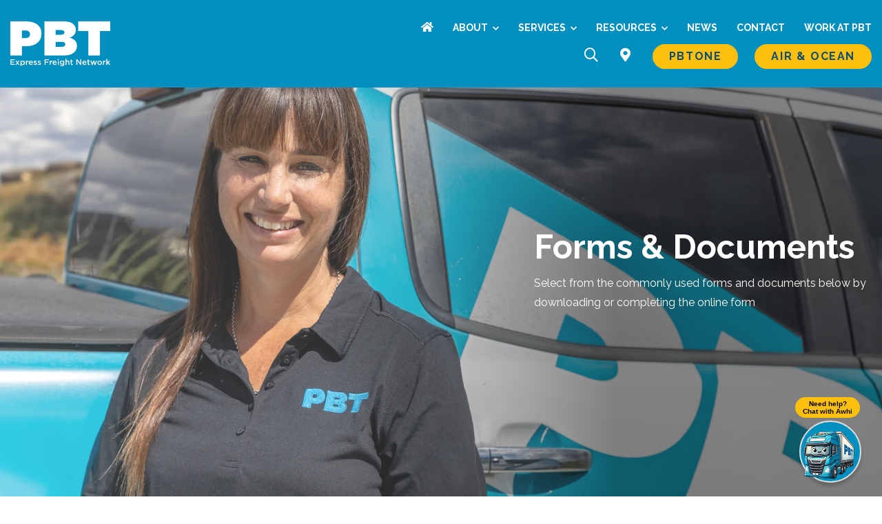

--- FILE ---
content_type: text/html; charset=utf-8
request_url: https://www.pbt.nz/forms-documents/
body_size: 7208
content:


<!doctype html>
<html lang="en-US">


<head>
    <meta charset="utf-8">
    <meta name="viewport" content="width=device-width, initial-scale=1">
    <title>Forms &amp; Documents</title>
    <meta property="og:title" content="Forms &amp; Documents" />
    <meta property="og:url" content="https://www.pbt.nz/forms-documents/">
    <meta property="og:type" content="website">
        <meta property="og:site_name" content="P B T Express Freight Network">
    <meta property="environment" content="Production">
    <link rel="shortcut icon" type="image/x-icon" href="/assets/images/favicon.ico">
    <link rel="canonical" href="https://www.pbt.nz/forms-documents/">
    <link rel="preconnect" href="https://fonts.googleapis.com">
    <link rel="preconnect" crossorigin href="https://fonts.gstatic.com">
    <link rel="stylesheet" href="https://fonts.googleapis.com/css2?family=Raleway:ital,wght@0,100..900;1,100..900&amp;display=swap">
    <link rel="stylesheet" href="https://kit-pro.fontawesome.com/releases/latest/css/pro.min.css">
        <link rel="stylesheet" href="https://cdnjs.cloudflare.com/ajax/libs/jqueryui/1.14.0/themes/base/jquery-ui.min.css">
        <link rel="stylesheet" href="https://cdnjs.cloudflare.com/ajax/libs/OwlCarousel2/2.3.4/assets/owl.carousel.min.css">
    <link rel="stylesheet" href="/assets/main.css?v=yYAgxE5gg655WjmPGovS07CQgIBN59Nye2b1_K7AHU0">
    
	    <script>
		    (function (w, d, s, l, i) {
			    w[l] = w[l] || []; w[l].push({
				    'gtm.start':
					    new Date().getTime(), event: 'gtm.js'
			    }); var f = d.getElementsByTagName(s)[0],
				    j = d.createElement(s), dl = l != 'dataLayer' ? '&l=' + l : ''; j.async = true; j.src =
					    'https://www.googletagmanager.com/gtm.js?id=' + i + dl; f.parentNode.insertBefore(j, f);
            })(window, document, 'script', 'dataLayer', 'GTM-NDNPSPV');
	    </script>
<script type="text/javascript">!function(T,l,y){var S=T.location,k="script",D="instrumentationKey",C="ingestionendpoint",I="disableExceptionTracking",E="ai.device.",b="toLowerCase",w="crossOrigin",N="POST",e="appInsightsSDK",t=y.name||"appInsights";(y.name||T[e])&&(T[e]=t);var n=T[t]||function(d){var g=!1,f=!1,m={initialize:!0,queue:[],sv:"5",version:2,config:d};function v(e,t){var n={},a="Browser";return n[E+"id"]=a[b](),n[E+"type"]=a,n["ai.operation.name"]=S&&S.pathname||"_unknown_",n["ai.internal.sdkVersion"]="javascript:snippet_"+(m.sv||m.version),{time:function(){var e=new Date;function t(e){var t=""+e;return 1===t.length&&(t="0"+t),t}return e.getUTCFullYear()+"-"+t(1+e.getUTCMonth())+"-"+t(e.getUTCDate())+"T"+t(e.getUTCHours())+":"+t(e.getUTCMinutes())+":"+t(e.getUTCSeconds())+"."+((e.getUTCMilliseconds()/1e3).toFixed(3)+"").slice(2,5)+"Z"}(),iKey:e,name:"Microsoft.ApplicationInsights."+e.replace(/-/g,"")+"."+t,sampleRate:100,tags:n,data:{baseData:{ver:2}}}}var h=d.url||y.src;if(h){function a(e){var t,n,a,i,r,o,s,c,u,p,l;g=!0,m.queue=[],f||(f=!0,t=h,s=function(){var e={},t=d.connectionString;if(t)for(var n=t.split(";"),a=0;a<n.length;a++){var i=n[a].split("=");2===i.length&&(e[i[0][b]()]=i[1])}if(!e[C]){var r=e.endpointsuffix,o=r?e.location:null;e[C]="https://"+(o?o+".":"")+"dc."+(r||"services.visualstudio.com")}return e}(),c=s[D]||d[D]||"",u=s[C],p=u?u+"/v2/track":d.endpointUrl,(l=[]).push((n="SDK LOAD Failure: Failed to load Application Insights SDK script (See stack for details)",a=t,i=p,(o=(r=v(c,"Exception")).data).baseType="ExceptionData",o.baseData.exceptions=[{typeName:"SDKLoadFailed",message:n.replace(/\./g,"-"),hasFullStack:!1,stack:n+"\nSnippet failed to load ["+a+"] -- Telemetry is disabled\nHelp Link: https://go.microsoft.com/fwlink/?linkid=2128109\nHost: "+(S&&S.pathname||"_unknown_")+"\nEndpoint: "+i,parsedStack:[]}],r)),l.push(function(e,t,n,a){var i=v(c,"Message"),r=i.data;r.baseType="MessageData";var o=r.baseData;return o.message='AI (Internal): 99 message:"'+("SDK LOAD Failure: Failed to load Application Insights SDK script (See stack for details) ("+n+")").replace(/\"/g,"")+'"',o.properties={endpoint:a},i}(0,0,t,p)),function(e,t){if(JSON){var n=T.fetch;if(n&&!y.useXhr)n(t,{method:N,body:JSON.stringify(e),mode:"cors"});else if(XMLHttpRequest){var a=new XMLHttpRequest;a.open(N,t),a.setRequestHeader("Content-type","application/json"),a.send(JSON.stringify(e))}}}(l,p))}function i(e,t){f||setTimeout(function(){!t&&m.core||a()},500)}var e=function(){var n=l.createElement(k);n.src=h;var e=y[w];return!e&&""!==e||"undefined"==n[w]||(n[w]=e),n.onload=i,n.onerror=a,n.onreadystatechange=function(e,t){"loaded"!==n.readyState&&"complete"!==n.readyState||i(0,t)},n}();y.ld<0?l.getElementsByTagName("head")[0].appendChild(e):setTimeout(function(){l.getElementsByTagName(k)[0].parentNode.appendChild(e)},y.ld||0)}try{m.cookie=l.cookie}catch(p){}function t(e){for(;e.length;)!function(t){m[t]=function(){var e=arguments;g||m.queue.push(function(){m[t].apply(m,e)})}}(e.pop())}var n="track",r="TrackPage",o="TrackEvent";t([n+"Event",n+"PageView",n+"Exception",n+"Trace",n+"DependencyData",n+"Metric",n+"PageViewPerformance","start"+r,"stop"+r,"start"+o,"stop"+o,"addTelemetryInitializer","setAuthenticatedUserContext","clearAuthenticatedUserContext","flush"]),m.SeverityLevel={Verbose:0,Information:1,Warning:2,Error:3,Critical:4};var s=(d.extensionConfig||{}).ApplicationInsightsAnalytics||{};if(!0!==d[I]&&!0!==s[I]){var c="onerror";t(["_"+c]);var u=T[c];T[c]=function(e,t,n,a,i){var r=u&&u(e,t,n,a,i);return!0!==r&&m["_"+c]({message:e,url:t,lineNumber:n,columnNumber:a,error:i}),r},d.autoExceptionInstrumented=!0}return m}(y.cfg);function a(){y.onInit&&y.onInit(n)}(T[t]=n).queue&&0===n.queue.length?(n.queue.push(a),n.trackPageView({})):a()}(window,document,{
src: "https://js.monitor.azure.com/scripts/b/ai.2.min.js", // The SDK URL Source
crossOrigin: "anonymous", 
cfg: { // Application Insights Configuration
    connectionString: 'InstrumentationKey=f0e00201-f5e2-481e-9a89-65272aeabd09;IngestionEndpoint=https://australiaeast-1.in.applicationinsights.azure.com/;LiveEndpoint=https://australiaeast.livediagnostics.monitor.azure.com/;ApplicationId=5007e634-972c-4255-9734-ded38802c31c'
}});</script></head>

<body>
    

    <noscript>
        <iframe src="https://www.googletagmanager.com/ns.html?id=GTM-NDNPSPV" height="0" width="0" style="display:none;visibility:hidden" title="Google Tag Manager (noscript)"></iframe>
    </noscript>

        <script src="https://cdnjs.cloudflare.com/ajax/libs/jquery/3.7.1/jquery.min.js"></script>
        <script src="https://cdnjs.cloudflare.com/ajax/libs/jquery-validate/1.21.0/jquery.validate.min.js"></script>
        <script src="https://cdnjs.cloudflare.com/ajax/libs/jquery-validation-unobtrusive/4.0.0/jquery.validate.unobtrusive.min.js"></script>
        <script src="https://cdnjs.cloudflare.com/ajax/libs/jqueryui/1.14.0/jquery-ui.min.js"></script>




    <div class="search-overlay"></div>
    <div class="inner-search-overlay">
        <div class="search-page-wrap">
            <div class="search-section-wrap text-center">
                <div class="form-wrap">
                    <form id="searchformOverlay" class="js-search-form" method="get" action="/search/" data-tracking-results="/tracking-result/">
                        <div class="row no-gutters justify-content-center">
                            <div class="col-8 col-md-4 col-lg-3">
                                <input name="s" class="js-search-form-input" type="text" id="searchOverlay" value="" placeholder="Enter Keyword" required>
                            </div>
                            <div class="col-4 col-md-1 col-lg-1">
                                <button value="Search" type="submit" class="">SEARCH</button>
                            </div>
                        </div>
                    </form>
                </div>
            </div>
        </div>
    </div>


<header>
    <section class="section-header-wrap d-none d-md-block">
        <div class="header-wrap">
            <div class="container-fluid text-right">
                <div class="logo-wrap-left">
                    <div class="header-logo">
                        <a href="/" title="P B T Express Freight Network">
                            <img src="/assets/images/pbt_logo.svg" alt="P B T Express Freight Network">
                        </a>
                    </div>
                </div>
                <div class="tt-main-menu">
                    <ul>
                        <li>
                            <a class="homelink" href="/" title="P B T Express Freight Network">
                                <i class="fas fa-home" aria-hidden="true"></i>
                                <span class="sr-only">Home</span>
                            </a>
                        </li>
                            <li>
                                <a id="tt-menu-id-About" class="main-item tt-menu-has-children drop-arrow" href="/about/">
                                    About
                                </a>
                            </li>
                            <li>
                                <a id="tt-menu-id-Services" class="main-item tt-menu-has-children drop-arrow" href="/services/">
                                    Services
                                </a>
                            </li>
                            <li>
                                <a id="tt-menu-id-Resources" class="main-item tt-menu-has-children drop-arrow" href="/resources/">
                                    Resources
                                </a>
                            </li>
                            <li>
                                <a id="tt-menu-id-News" class="main-item" href="/news/">
                                    News
                                </a>
                            </li>
                            <li>
                                <a id="tt-menu-id-Contact" class="main-item" href="/contact/">
                                    Contact
                                </a>
                            </li>
                            <li>
                                <a id="tt-menu-id-Careers" class="main-item" href="/careers/">
                                    Work at PBT
                                </a>
                            </li>
                    </ul>
                </div>
                <ul class="icons-buttons">
                    <li class="icon-item icon-item-search">
                        <a href="#" id="click-search-header">
                            <i class="far fa-search" aria-hidden="true"></i>
                            <span class="sr-only">Search</span>
                        </a>
                    </li>
                    <li class="icon-item icon-item-pin">
						<a href="/branch-locations">
							<i class="fas fa-map-marker-alt" aria-hidden="true"></i>
							<span class="sr-only">Branch locations</span>
						</a>
                    </li>
                    <li class="button-item">
                        <a href="https://my.pbtone.co.nz/" class="button button-yellow header-button-services" target="_blank">PBTOne</a>
                    </li>
                        <li class="button-item">
                            <a href="/services/air-ocean-freight/" class="button button-yellow header-button-services" target="_blank">Air &amp; Ocean</a>
                        </li>
                </ul>
            </div>
        </div>
        <div class="drop-back"></div>
                <div class="big-drop-down-wrap animated fadeInDown faster" id="tt-menu-id-About-drop">
                    <div class="container-fluid">
                        <div class="row d-flex">
                            <div class="col-md-5 py-5 sub-menu-bg-img">
                                <div class="sub-menu-info">
                                    <h2>About</h2>
                                    <p class="border-white pb-1"></p>
                                </div>
                            </div>
                            <div class="col-md-7 bg-gradient color-white py-5 align-items-center d-flex">
                                <div class="row" style="width: 100%">
                                    <div class="col">
                                        <div class="tt-submenu-list">
                                            <div class="menu-submenu-services-container">
                                                <ul id="menu-submenu-services" class="menu">
                                                            <li id="menu-item-1411" class="menu-item menu-item-type-post_type menu-item-object-services menu-item-1411">
                                                                <a href="/about/sustainability/">Sustainability</a>
                                                            </li>
                                                            <li id="menu-item" class="menu-item menu-item-type-post_type menu-item-object-services menu-item-object-services current-menu-item">
                                                                <a href="/about/#OurBusiness">Our Business</a>
                                                            </li>
                                                            <li id="menu-item" class="menu-item menu-item-type-post_type menu-item-object-services menu-item-object-services current-menu-item">
                                                                <a href="/about/#CultureofWorkingTogether">Culture of Working Together</a>
                                                            </li>
                                                            <li id="menu-item" class="menu-item menu-item-type-post_type menu-item-object-services menu-item-object-services current-menu-item">
                                                                <a href="/about/#PBTHistory">PBT&#x2019;s History</a>
                                                            </li>
                                                            <li id="menu-item" class="menu-item menu-item-type-post_type menu-item-object-services menu-item-object-services current-menu-item">
                                                                <a href="/about/#CoreValues">PBT&#x27;s Core Values</a>
                                                            </li>
                                                            <li id="menu-item" class="menu-item menu-item-type-post_type menu-item-object-services menu-item-object-services current-menu-item">
                                                                <a href="/privacy-policy/">Privacy Policy</a>
                                                            </li>
                                                </ul>
                                            </div>
                                        </div>
                                    </div>
                                </div>
                            </div>
                        </div>
                    </div>
                </div>
                <div class="big-drop-down-wrap animated fadeInDown faster" id="tt-menu-id-Services-drop">
                    <div class="container-fluid">
                        <div class="row d-flex">
                            <div class="col-md-5 py-5 sub-menu-bg-img">
                                <div class="sub-menu-info">
                                    <h2>Services</h2>
                                    <p class="border-white pb-1">We provide the most comprehensive range of express and general freight services in New Zealand, from general freight pallets and full truckloads to ocean and airfreight container movements.</p>
                                </div>
                            </div>
                            <div class="col-md-7 bg-gradient color-white py-5 align-items-center d-flex">
                                <div class="row" style="width: 100%">
                                    <div class="col">
                                        <div class="tt-submenu-list">
                                            <div class="menu-submenu-services-container">
                                                <ul id="menu-submenu-services" class="menu">
                                                            <li id="menu-item-1170" class="menu-item menu-item-type-post_type menu-item-object-services menu-item-1170">
                                                                <a href="/services/pbtone/">PBTOne</a>
                                                            </li>
                                                            <li id="menu-item-1169" class="menu-item menu-item-type-post_type menu-item-object-services menu-item-1169">
                                                                <a href="/services/freight/">Freight</a>
                                                            </li>
                                                            <li id="menu-item-1171" class="menu-item menu-item-type-post_type menu-item-object-services menu-item-1171">
                                                                <a href="/services/air-ocean-freight/">Air &amp; Ocean Freight</a>
                                                            </li>
                                                            <li id="menu-item-1172" class="menu-item menu-item-type-post_type menu-item-object-services menu-item-1172">
                                                                <a href="/services/containers/">Containers</a>
                                                            </li>
                                                            <li id="menu-item-1173" class="menu-item menu-item-type-post_type menu-item-object-services menu-item-1173">
                                                                <a href="/services/logistics/">Logistics</a>
                                                            </li>
                                                </ul>
                                            </div>
                                        </div>
                                    </div>
                                </div>
                            </div>
                        </div>
                    </div>
                </div>
                <div class="big-drop-down-wrap animated fadeInDown faster" id="tt-menu-id-Resources-drop">
                    <div class="container-fluid">
                        <div class="row d-flex">
                            <div class="col-md-5 py-5 sub-menu-bg-img">
                                <div class="sub-menu-info">
                                    <h2>Resources</h2>
                                    <p class="border-white pb-1"></p>
                                </div>
                            </div>
                            <div class="col-md-7 bg-gradient color-white py-5 align-items-center d-flex">
                                <div class="row" style="width: 100%">
                                    <div class="col">
                                        <div class="tt-submenu-list">
                                            <div class="menu-submenu-services-container">
                                                <ul id="menu-submenu-services" class="menu">
                                                            <li id="menu-item-1353" class="menu-item menu-item-type-post_type menu-item-object-services menu-item-1353">
                                                                <a href="/resources/faf-guide/">FAF Guide</a>
                                                            </li>
                                                            <li id="menu-item-1675" class="menu-item menu-item-type-post_type menu-item-object-services menu-item-1675">
                                                                <a href="/media/axlbikvq/pbtone-transport.pdf">PBTOne Transport Guide</a>
                                                            </li>
                                                            <li id="menu-item-1676" class="menu-item menu-item-type-post_type menu-item-object-services menu-item-1676">
                                                                <a href="/media/fcjbu0xa/pbtone-containers.pdf">PBTOne Containers Guide</a>
                                                            </li>
                                                            <li id="menu-item-1733" class="menu-item menu-item-type-post_type menu-item-object-services menu-item-1733">
                                                                <a href="/media/tikmeo3p/pbt-containers-vbs-rates-feb-3-2025.pdf">PBT Containers VBS Rates</a>
                                                            </li>
                                                            <li id="menu-item-1811" class="menu-item menu-item-type-post_type menu-item-object-services menu-item-1811">
                                                                <a href="/media/ygrpqtqp/pbt-containers-vbs-rates-september-2025.pdf">PBT Containers VBS Rates September 2025</a>
                                                            </li>
                                                            <li class="menu-item menu-item-type-post_type menu-item-object-services menu-item-object-services current-menu-item">
                                                                <a href="/forms-documents/">Forms &amp; Documents</a>
                                                            </li>
                                                </ul>
                                            </div>
                                        </div>
                                    </div>
                                </div>
                            </div>
                        </div>
                    </div>
                </div>
                <div class="big-drop-down-wrap animated fadeInDown faster" id="tt-menu-id-Contact-drop">
                    <div class="container-fluid">
                        <div class="row d-flex">
                            <div class="col-md-5 py-5 sub-menu-bg-img">
                                <div class="sub-menu-info">
                                    <h2>Contact</h2>
                                    <p class="border-white pb-1"></p>
                                </div>
                            </div>
                            <div class="col-md-7 bg-gradient color-white py-5 align-items-center d-flex">
                                <div class="row" style="width: 100%">
                                    <div class="col">
                                        <div class="tt-submenu-list">
                                            <div class="menu-submenu-services-container">
                                                <ul id="menu-submenu-services" class="menu">
                                                </ul>
                                            </div>
                                        </div>
                                    </div>
                                </div>
                            </div>
                        </div>
                    </div>
                </div>
    </section>
</header>


<section class="section-mobile-header-wrap d-md-none">
    <div class="header-mobile-wrap">
        <div class="container-fluid">
            <div class="row">
                <div class="col text-left">
                    <div class="mobile-logo-wrap">
                        <a href="/" title="P B T Express Freight Network">
                            <img src="/assets/images/pbt_logo.svg" width="100%" alt="P B T Express Freight Network">
                        </a>
                    </div>
                </div>
            </div>
        </div>
    </div>
    <div class="hamburger-wrap">
        <button class="hamburger hamburger--squeeze" type="button">
            <span class="hamburger-box">
                <span class="hamburger-inner"></span>
            </span>
        </button>
    </div>
    <div class="header-mobile-overlay color-white">
        <div class="header-mobile-overlay-container">
            <div class="mobile-logo-inner">
                <a href="/" title="P B T Express Freight Network">
                    <img src="/assets/images/pbt_logo.svg" width="100%" alt="P B T Express Freight Network">
                </a>
            </div>
            <div class="mobile-main-menu-wrap">
                <ul>
                        <li>
                            <a href="/about/" class="main-item drop-arrow-mobile">About</a>
                        </li>
                        <ul class="sub-menu-mobile-level-one" style="display: none;">
                                    <li class="menu-item">
                                        <a href="/about/sustainability/">Sustainability</a>
                                    </li>
                                    <li class="menu-item">
                                        <a href="/about/#OurBusiness">Our Business</a>
                                    </li>
                                    <li class="menu-item">
                                        <a href="/about/#CultureofWorkingTogether">Culture of Working Together</a>
                                    </li>
                                    <li class="menu-item">
                                        <a href="/about/#PBTHistory">PBT&#x2019;s History</a>
                                    </li>
                                    <li class="menu-item">
                                        <a href="/about/#CoreValues">PBT&#x27;s Core Values</a>
                                    </li>
                                    <li class="menu-item">
                                        <a href="/privacy-policy/">Privacy Policy</a>
                                    </li>
                        </ul>
                        <li>
                            <a href="/services/" class="main-item drop-arrow-mobile">Services</a>
                        </li>
                        <ul class="sub-menu-mobile-level-one" style="display: none;">
                                    <li class="menu-item">
                                        <a href="/services/pbtone/">PBTOne</a>
                                    </li>
                                    <li class="menu-item">
                                        <a href="/services/freight/">Freight</a>
                                    </li>
                                    <li class="menu-item">
                                        <a href="/services/air-ocean-freight/">Air &amp; Ocean Freight</a>
                                    </li>
                                    <li class="menu-item">
                                        <a href="/services/containers/">Containers</a>
                                    </li>
                                    <li class="menu-item">
                                        <a href="/services/logistics/">Logistics</a>
                                    </li>
                        </ul>
                        <li>
                            <a href="/resources/" class="main-item drop-arrow-mobile">Resources</a>
                        </li>
                        <ul class="sub-menu-mobile-level-one" style="display: none;">
                                    <li class="menu-item">
                                        <a href="/resources/faf-guide/">FAF Guide</a>
                                    </li>
                                    <li class="menu-item">
                                        <a href="/media/axlbikvq/pbtone-transport.pdf">PBTOne Transport Guide</a>
                                    </li>
                                    <li class="menu-item">
                                        <a href="/media/fcjbu0xa/pbtone-containers.pdf">PBTOne Containers Guide</a>
                                    </li>
                                    <li class="menu-item">
                                        <a href="/media/tikmeo3p/pbt-containers-vbs-rates-feb-3-2025.pdf">PBT Containers VBS Rates</a>
                                    </li>
                                    <li class="menu-item">
                                        <a href="/media/ygrpqtqp/pbt-containers-vbs-rates-september-2025.pdf">PBT Containers VBS Rates September 2025</a>
                                    </li>
                                    <li class="menu-item">
                                        <a href="/forms-documents/">Forms &amp; Documents</a>
                                    </li>
                        </ul>
                        <li>
                            <a href="/news/" class="main-item">News</a>
                        </li>
                        <ul class="sub-menu-mobile-level-one" style="display: none;">
                        </ul>
                        <li>
                            <a href="/contact/" class="main-item">Contact</a>
                        </li>
                        <ul class="sub-menu-mobile-level-one" style="display: none;">
                        </ul>
                        <li>
                            <a href="/careers/" class="main-item">Work at PBT</a>
                        </li>
                        <ul class="sub-menu-mobile-level-one" style="display: none;">
                        </ul>
                        <li>
                            <a href="https://my.pbtone.co.nz/" class="main-item">PBTOne</a>
                        </li>
                        <li>
                            <a href="/services/air-ocean-freight/" class="main-item">Air &amp; Ocean</a>
                        </li>
                </ul>
            </div>
            <div class="mob-menu-item-list">
                <span class="mmi-icon"><i class="fas fa-mobile-alt" aria-hidden="true"></i></span>
                <a href="tel: 09 250 0800" class="text-small">
                    09 250 0800
                </a>
            </div>
            <div class="mob-menu-item-list">
                <span class="mmi-icon"><i class="far fa-envelope" aria-hidden="true"></i></span>
                <a href="/cdn-cgi/l/email-protection#fb988e888f94969e89889e898d92989ebb8b998fd59894d59581" class="text-small">
                    <span class="__cf_email__" data-cfemail="c8abbdbbbca7a5adbabbadbabea1abad88b8aabce6aba7e6a6b2">[email&#160;protected]</span>
                </a>
            </div>
            <div class="mob-menu-item-list">
                <span class="mmi-icon"><i class="far fa-search" aria-hidden="true"></i></span>
                <div class="mob-search-form">
                    <form id="searchformMobile" class="js-search-form" method="get" action="/search/" data-tracking-results="/tracking-result/">
                        <input name="s" class="js-search-form-input" type="text" value="" placeholder="Enter keyword">
                    </form>
                </div>
            </div>
        </div>
    </div>
</section>


        <main class="c-main">
            


<section class="section-page-banner">
    <div class="page-banner-wrap" style="background-image: url('/media/zpdfilkp/pbt_feature_image_1200x900_121.png?width=1920&amp;format=webp&amp;quality=85&amp;v=1db940d777e8e70')">
        <div class="page-banner-overlay overlay-dark filter-to-right ">
            <div class="container">
                <div class="row">
                    <div class="col-12">
                        <div class="load-hidden s-reveal-first page-header-info text-to-right">
                            <h1 class="color-white">Forms &amp; Documents</h1>
                            <p class="color-white">Select from the commonly used forms and documents below by downloading or completing the online form</p>
                        </div>
                    </div>
                </div>
            </div>
        </div>
    </div>
</section>

<section>
    <div class="container">
        <div class="forms_list">
            <div class="row justify-content-center">
                <div class="col-11 col-md-8 col-lg-6 text-center">
                    <div class="text_wrap">
                        <h2>Forms &amp; Documents</h2>
                        
                    </div>
                </div>
            </div>
            <div class="forms_repeater">
                    <div class="forms_item">
                        <div class="row">
                            <div class="col-lg-6">
                                <h3 class="forms_name">Authority to Leave Freight (Receiver)</h3>
                            </div>
                            <div class="col-lg-3">
                            </div>
                            <div class="col-lg-3">
                                        <a class="forms_link" href="/media/zs3l43l3/pbtwf_authoritytoleavefreight.pdf" target="_blank" title="Pbtwf Authoritytoleavefreight">
                                            <i class="far fa-file-download" aria-hidden="true"></i>
                                            <span>Download (PDF, 112Kb)</span>
                                        </a>
                            </div>
                        </div>
                    </div>
                    <div class="forms_item">
                        <div class="row">
                            <div class="col-lg-6">
                                <h3 class="forms_name">Credit Application Form June 2023</h3>
                            </div>
                            <div class="col-lg-3">
                            </div>
                            <div class="col-lg-3">
                                        <a class="forms_link" href="/media/xi0f1amj/credit-application-form-june-2023.pdf" target="_blank" title="Credit Application Form June 2023">
                                            <i class="far fa-file-download" aria-hidden="true"></i>
                                            <span>Download (PDF, 1,023Kb)</span>
                                        </a>
                            </div>
                        </div>
                    </div>
                    <div class="forms_item">
                        <div class="row">
                            <div class="col-lg-6">
                                <h3 class="forms_name">Freight Guide </h3>
                            </div>
                            <div class="col-lg-3">
                            </div>
                            <div class="col-lg-3">
                                        <a class="forms_link" href="/media/pddnogan/pbt-freight-guide.pdf" target="_blank" title="PBT Freight Guide">
                                            <i class="far fa-file-download" aria-hidden="true"></i>
                                            <span>Download (PDF, 646Kb)</span>
                                        </a>
                            </div>
                        </div>
                    </div>
            </div>
        </div>
    </div>
</section>

        </main>


<footer class="section-footer">
    <div class="footer-wrap color-white">
        <div class="container text-center text-md-left">
            <div class="row ft-row-padding">
                <div class="col-12 col-md-4 col-lg-3">
                    <a href="/" title="P B T Express Freight Network">
                        <img src="/assets/images/pbt_logo.svg" width="221" alt="P B T Express Freight Network" class="logo-footer">
                    </a>
                    <p class="text-small pt-4">PBT is NZ&#x2019;s leading Express Freight Network. We provide a comprehensive range of freight services across New Zealand.</p>
                </div>
                <div class="col-12 col-md-2 col-lg-2 offset-lg-1">
                    <ul class="footer-menu-list">
                        <div class="ft-menu-title with-arrow">
                            <a href="" title="PBT" style="cursor: default;">PBT</a>
                        </div>
                        <div class="footer-sub-m">
                                <li>
                                    <a href="/branch-locations/" title="Branch Locations">Locations</a>
                                </li>
                                <li>
                                    <a href="/news/" title="News">News</a>
                                </li>
                                <li>
                                    <a href="/careers/" title="Careers">Careers</a>
                                </li>
                        </div>
                    </ul>
                </div>
                    <div class="col-12 col-md-2 col-lg-2">
						<ul class="footer-menu-list">
							<div class="ft-menu-title with-arrow">
								<a href="" title="About" style="cursor: default;">About</a>
							</div>
							<div class="footer-sub-m">
                                        <li>
                                            <a href="/about/sustainability/">Sustainability</a>
                                        </li>
									    <li>
										    <a href="/about/#OurBusiness">Our Business</a>
									    </li>
									    <li>
										    <a href="/about/#CultureofWorkingTogether">Culture of Working Together</a>
									    </li>
									    <li>
										    <a href="/about/#PBTHistory">PBT&#x2019;s History</a>
									    </li>
									    <li>
										    <a href="/about/#CoreValues">PBT&#x27;s Core Values</a>
									    </li>
									    <li>
										    <a href="/privacy-policy/">Privacy Policy</a>
									    </li>
                            </div>
                        </ul>
                    </div>
                    <div class="col-12 col-md-2 col-lg-2">
						<ul class="footer-menu-list">
							<div class="ft-menu-title with-arrow">
								<a href="" title="Services" style="cursor: default;">Services</a>
							</div>
							<div class="footer-sub-m">
                                        <li>
                                            <a href="/services/pbtone/">PBTOne</a>
                                        </li>
                                        <li>
                                            <a href="/services/freight/">Freight</a>
                                        </li>
                                        <li>
                                            <a href="/services/air-ocean-freight/">Air &amp; Ocean Freight</a>
                                        </li>
                                        <li>
                                            <a href="/services/containers/">Containers</a>
                                        </li>
                                        <li>
                                            <a href="/services/logistics/">Logistics</a>
                                        </li>
                                            <li>
                                                <a href="/media/4z5dwhkg/pbt-freight-guide.pdf" target="_blank">PBT Freight Guide</a>
                                            </li>  
                                            <li>
                                                <a href="/media/sbvjg5mv/pbt-terms-of-trade-_-may-2023.pdf" target="_blank">Terms Of Trade</a>
                                            </li>  
                            </div>
                        </ul>
                    </div>
                    <div class="col-12 col-md-2 col-lg-2">
						<ul class="footer-menu-list">
							<div class="ft-menu-title with-arrow">
								<a href="" title="Resources" style="cursor: default;">Resources</a>
							</div>
							<div class="footer-sub-m">
                                        <li>
                                            <a href="/resources/faf-guide/">FAF Guide</a>
                                        </li>
                                        <li>
                                            <a href="/media/axlbikvq/pbtone-transport.pdf">PBTOne Transport Guide</a>
                                        </li>
                                        <li>
                                            <a href="/media/fcjbu0xa/pbtone-containers.pdf">PBTOne Containers Guide</a>
                                        </li>
                                        <li>
                                            <a href="/media/tikmeo3p/pbt-containers-vbs-rates-feb-3-2025.pdf">PBT Containers VBS Rates</a>
                                        </li>
                                        <li>
                                            <a href="/media/ygrpqtqp/pbt-containers-vbs-rates-september-2025.pdf">PBT Containers VBS Rates September 2025</a>
                                        </li>
                                        <li>
                                            <a href="/forms-documents/">Forms &amp; Documents</a>
                                        </li> 
                            </div>
                        </ul>
                    </div>
            </div>
        </div>
        <div class="footer-copyright-wrap">
            <div class="col text-center copyright">
                Copyright © 2020 PBT. Website design by <a href="https://www.zyber.co.nz/" title="Website design by Zyber" target="_black">Zyber</a>
            </div>
        </div>
    </div>
</footer>
        <script data-cfasync="false" src="/cdn-cgi/scripts/5c5dd728/cloudflare-static/email-decode.min.js"></script><script src="https://cdnjs.cloudflare.com/ajax/libs/bootstrap/4.6.2/js/bootstrap.bundle.min.js"></script>
        <script src="https://cdnjs.cloudflare.com/ajax/libs/scrollReveal.js/4.0.9/scrollreveal.min.js"></script>
        <script src="https://cdnjs.cloudflare.com/ajax/libs/OwlCarousel2/2.3.4/owl.carousel.min.js"></script>
        <script src="/assets/main.js?v=YDGRl1Qo640ikZ3fWcx37663lkGNgtgJi6HWP72sOVw"></script>
        <div id="chatfrontend" data-organisation-id="651336502" data-module="2" data-environment="Production">
            <script src="https://concierge.cornerstonecx.co.nz/chatbot/index.js"></script>
        </div>
</body>
</html>


--- FILE ---
content_type: text/json
request_url: https://concierge.cornerstonecx.co.nz/content/651336502/2/Production/chatbot-settings.json
body_size: 25371
content:
{"useAgentSessionCookie":false,"image":"https://concierge.cornerstonecx.co.nz/content/651336502/2/57a56c4f-387c-472c-9df4-7c9ab3e57e4f","css":":root {\n    --chatbot-agent-bubble-color: #e3f3fd;\n    --chatbot-agent-text-color: #333333;\n    --chatbot-border-color: #fbfcfc;\n    --chatbot-footer-button-border-color: Silver;\n    --chatbot-footer-button-color: White;\n    --chatbot-footer-button-text-color: Black;\n    --chatbot-footer-color: #fbfcfc;\n    --chatbot-header-color: #008fbe;\n    --chatbot-header-text-color: WhiteSmoke;\n    --chatbot-trigger-border-color: gainsboro;\n    --chatbot-trigger-color: #008fbe;\n    --chatbot-trigger-text-color: WhiteSmoke;\n    --chatbot-triggered-border-color: Gainsboro;\n    --chatbot-triggered-color: #008fbe;\n    --chatbot-triggered-text-color: WhiteSmoke;\n    --chatbot-user-bubble-color: #e0e0e0;\n    --chatbot-user-text-color: #505050;\n    --chatbot-window-color: #F8F8F8;\n}\n\n/* TODO */\n/* @import url(var(--chatbot-custom-font-url)); */\n\n/* ----------------------------------------------------------------------------------------------\n/* The iframe that contains the chatbot\n/* ---------------------------------------------------------------------------------------------- */\n.chatbot-html.chatbot-iframe {\n    height: 100%;\n    margin: 0;\n}\n\n.chatbot-body.chatbot-iframe {\n    height: 100%;\n    margin: 0;\n}\n\n.chatbot-root.chatbot-iframe {\n    height: 100%;\n    width: 100%;\n    background-color: white;\n}\n\n/* ----------------------------------------------------------------------------------------------\n/* The main div \n/* ---------------------------------------------------------------------------------------------- */\n.chatbot-main {\n    height: 100%;\n    width: 100%;\n    font-family: var(--chatbot-custom-font-name, var(--chatbot-font, Lato)), 'Helvetica Neue', Arial, Helvetica, sans-serif;\n    font-size: 16px;\n    display: flex;\n    flex-direction: column;\n    line-height: 1.5em;\n}\n\n.chatbot-main.chatbot-large-font {\n    font-size: 20px;\n}\n\n/* ----------------------------------------------------------------------------------------------\n/* The header at the top with the title and buttons\n/* ---------------------------------------------------------------------------------------------- */\n.chatbot-header {\n    background-color: var(--chatbot-header-color, black);\n    color: var(--chatbot-header-text-color, white);\n    display: flex;\n    align-items: center;\n    background-position: center;\n    background-size: cover;\n    padding: 0em 0.2em 0em 1.2em;\n}\n\n.chatbot-icon {\n    flex: 0;\n    max-height: 4.5em;\n    margin-right: 2.6em;\n}\n\n.chatbot-logo-background {\n    border-radius: 9999px;\n}\n\n.chatbot-title {\n    flex: 1;\n    font-size: 24px;\n    font-weight: bold;\n    padding: 0.3em 0 0.3em 0;\n}\n\n/* ----------------------------------------------------------------------------------------------\n/* The buttons / dropdowns in the header\n/* ---------------------------------------------------------------------------------------------- */\n.chatbot-header-button.chatbot-open {\n    border-color: lightgray;\n}\n\n.chatbot-header-button-text {\n    flex: 1;\n}\n\n.chatbot-header-button {\n    background: none;\n    color: inherit;\n    border: none;\n    font: inherit;\n    cursor: pointer;\n    white-space: nowrap;\n    line-height: 0;\n    margin-left: 0.2em;\n    display: flex;\n    align-items: center;\n}\n\n.chatbot-header-button-image {\n    flex: 0;\n    width: 1.5em;\n    height: 1.5em;\n}\n\n.chatbot-dropdown-menu {\n    position: absolute;\n    right: 0.3em;\n    margin: 5px 0;\n    padding: 0;\n    border: 1px solid grey;\n    border-radius: 4px;\n    background-color: white;\n    z-index: 201;\n    top: 3em;\n}\n\n.chatbot-dropdown-button-text {\n    flex: 1;\n    padding-left: 0.2em;\n    padding-right: 0.2em;\n    text-align: left;\n}\n\n.chatbot-dropdown-button-image {\n    height: 1.5em;\n    width: 1.5em;\n}\n\n.chatbot-dropdown-button-check {\n    transform: rotate(45deg);\n    width: 6px;\n    height: 12px;\n    margin-right: 8px;\n    margin-left: 2px;\n    border-bottom: 2px solid black;\n    border-right: 2px solid black;\n}\n\n.chatbot-dropdown-button-uncheck {\n    width: 17px;\n}\n\n.chatbot-dropdown-button {\n    width: 100%;\n    display: flex;\n    align-items: center;\n    background: none;\n    color: black;\n    border: none;\n    padding: 5px;\n    margin: 0;\n    font: inherit;\n    cursor: pointer;\n    white-space: nowrap;\n    font-size: smaller;\n\n}\n\n.chatbot-dropdown-button:hover {\n    background: gainsboro;\n}\n\n/* ----------------------------------------------------------------------------------------------\n/* The window that contains the chat bubbles\n/* ---------------------------------------------------------------------------------------------- */\n.chatbot-window {\n    background-color: var(--chatbot-window-color, white);\n    overflow: auto;\n    flex: 1;\n    border-left: 4px solid var(--chatbot-border-color, gainsboro);\n    border-right: 4px solid var(--chatbot-border-color, gainsboro);\n    padding-bottom: 1em;\n}\n\n.chatbot-accessible-colors .chatbot-window {\n    background-color: white !important;\n}\n\n.chatbot-window.chatbot-large-font {\n    font-size: 20px;\n}\n\n.chatbot-startagain {\n    cursor: pointer;\n    text-decoration: underline;\n    padding-left: 2px;\n    padding-right: 2px;\n    font-weight: bold;\n    padding-left: 0.8em;\n    padding-top: 1em;\n}\n\n.chatbot-hints {\n    position: absolute;\n    width: 80%;\n    overflow-y: auto;\n    list-style-type: none;\n    bottom: 3.2em;\n    background-color: white;\n    border: 1px solid #ddd;\n    padding-inline-start: 0px;\n}\n\n.chatbot-hint {\n    border: 1px solid #ddd;\n    cursor: pointer;\n}\n\n.chatbot-timestamp-span {\n    white-space: nowrap;\n    font-size: 10px;\n    color: gray;\n    padding-left: 0.5em;\n    padding-right: 0.5em;\n}\n\n/* ----------------------------------------------------------------------------------------------\n/* The agent bubbles\n/* ---------------------------------------------------------------------------------------------- */\n.chatbot-agent-bubble {\n    display: flex;\n    justify-content: flex-start;\n    margin-right: 4em;\n    margin-top: 1em;\n    margin-left: 1em;\n}\n\n.chatbot-agent-content {\n    border-radius: 10px 10px 10px 0px;\n    background-color: var(--chatbot-agent-bubble-color, gainsboro);\n    color: var(--chatbot-agent-text-color, black);\n    padding: 0.6em 0.8em 0.6em 0.8em;\n    max-width: 100%;\n    box-shadow: 0.5px 0.5px 4px 0.5px #d9d9d9;\n    word-break: break-word;\n}\n\n.chatbot-agent-content-inner {\n    border-radius: 10px 10px 10px 0px;\n    background-color: var(--chatbot-agent-bubble-color, gainsboro);\n    color: var(--chatbot-agent-text-color, black);\n    max-width: 100%;\n    margin: auto;\n}\n\n.chatbot-accessible-colors .chatbot-agent-content,\n.chatbot-accessible-colors .chatbot-agent-content-inner {\n    background-color: black !important;\n    color: white !important;\n}\n\n.chatbot-agent-loader {\n    border: 0.2em solid #f3f3f3;\n    border-top: 0.2em solid #3498db;\n    border-radius: 50%;\n    width: 1em;\n    height: 1em;\n    animation: chatbot-spin-annimation 0.5s linear infinite;\n}\n\n.chatbot-agent-logo {\n    width: 2.7em;\n    height: 3.7em;\n    padding: 0.1em;\n    margin: 0em 0.4em 0em 0em;\n}\n\n.chatbot-agent-bubble~.chatbot-timestamp-span {\n    display: block;\n    margin-left: 1em;\n}\n\n/* ----------------------------------------------------------------------------------------------\n/* The user bubbles\n/* ---------------------------------------------------------------------------------------------- */\n.chatbot-user-bubble {\n    display: flex;\n    justify-content: flex-end;\n    margin-top: 1em;\n    margin-left: 3em;\n    margin-right: 1em;\n}\n\n.chatbot-user-content {\n    border-radius: 10px 10px 0px 10px;\n    background-color: var(--chatbot-user-bubble-color, black);\n    color: var(--chatbot-user-text-color, white);\n    padding: 0.6em 0.8em 0.6em 0.8em;\n    max-width: 100%;\n    box-shadow: 0.5px 0.5px 4px 0.5px #d9d9d9;\n    word-break: break-word;\n}\n\n.chatbot-accessible-colors .chatbot-user-content,\n.chatbot-accessible-colors .chatbot-user-content-inner {\n    background-color: black !important;\n    color: white !important;\n}\n\n.chatbot-user-content-inner {\n    border-radius: 10px 10px 0px 10px;\n    background-color: var(--chatbot-user-bubble-color, black);\n    color: var(--chatbot-user-text-color, white);\n}\n\n.chatbot-user-logo {\n    width: 1.7em;\n    height: 1.7em;\n    padding: 0.1em;\n    margin: 0em 0em 0em 0.4em;\n}\n\n.chatbot-user-bubble~.chatbot-timestamp-span {\n    display: block;\n    text-align: right;\n    margin-right: 1em;\n}\n\n/* ----------------------------------------------------------------------------------------------\n/* The footer at the bottom containing the input text field and send button\n/* ---------------------------------------------------------------------------------------------- */\n.chatbot-inputs {\n    display: flex;\n    padding: 1em;\n    background-color: var(--chatbot-footer-color, black);\n    font-size: 16px;\n}\n\n.chatbot-input {\n    flex: 1;\n    height: 1em;\n    border: 2px solid rgb(from var(--chatbot-footer-button-border-color, black) r g b / 50%);\n    border-radius: 0.28571429rem;\n    outline: none;\n    padding-top: 0.7em;\n    padding-bottom: 0.7em;\n    padding-left: 0.5em;\n    background-color: var(--chatbot-footer-button-color, white);\n    color: var(--chatbot-footer-button-text-color, black);\n    animation: chatbot-fade-in-annimation 2s;\n    font-size: 16px;\n}\n\n.chatbot-input:focus {\n    border: 2px solid var(--chatbot-footer-button-border-color, black);\n}\n\n.chatbot-input::placeholder {\n    color: inherit;\n    opacity: 0.5;\n}\n\n.chatbot-sendbutton,\n.chatbot-attachbutton,\n.chatbot-reloadbutton {\n    flex: 0;\n    outline: none;\n    background-color: var(--chatbot-footer-button-color, white);\n    border: 2px solid rgb(from var(--chatbot-footer-button-border-color, black) r g b / 50%);\n    border-radius: 0.28571429rem;\n    color: rgb(from var(--chatbot-footer-button-text-color, black) r g b / 50%);\n    cursor: pointer;\n    display: flex;\n    justify-content: center;\n    align-items: center;\n    margin-left: 0.3em;\n}\n\n.chatbot-sendbutton:hover:enabled,\n.chatbot-attachbutton:hover:enabled,\n.chatbot-reloadbutton:hover:enabled {\n    color: var(--chatbot-footer-button-text-color, black);\n    border: 2px solid var(--chatbot-footer-button-border-color, black);\n}\n\n.chatbot-sendbutton-text,\n.chatbot-attachbutton-text,\n.chatbot-reloadbutton-text {\n    padding-left: 0.2em;\n    padding-right: 0.2em;\n    font-size: 16px;\n    flex: 1;\n    white-space: nowrap;\n}\n\n.chatbot-sendbutton-image,\n.chatbot-attachbutton-image,\n.chatbot-reloadbutton-image {\n    height: 1.5em;\n    width: 1.5em;\n    flex: 0;\n}\n\n/* ----------------------------------------------------------------------------------------------\n/* The content of the agent chat bubbles\n/* ---------------------------------------------------------------------------------------------- */\n.chatbot-content-img {\n    max-width: 100%\n}\n\n.chatbot-content-chatbuttons-vert {\n    display: inline-flex;\n    flex-direction: column;\n    justify-content: space-between;\n    width: 100%;\n    margin-top: 6px;\n}\n\n.chatbot-content-chatbuttons-horl {\n    display: inline-flex;\n    flex-direction: row;\n    justify-content: space-between;\n    width: 100%;\n    margin-top: 6px;\n}\n\n.chatbot-content-chatbutton-vert,\n.chatbot-content-chatbutton-horl {\n    padding: 0.5em;\n    background-color: #008fbe;\n    border: 0.5px solid lightgray;\n    border-radius: 2em;\n    cursor: pointer;\n    width: 100%;\n    font-size: 14px;\n    color: white;\n \n  /* custom */\n    box-shadow: 0px 2px 4px rgba(0, 0, 0, 0.1);\n    border: 1px solid #B0C4DE;\n    border-radius: 5px;\n    padding: 10px 15px; /* Adjust padding as needed */\n    transition: all 0.2s ease-in-out; /* Smooth effect on hover */\n   \n}\n\n.chatbot-content-chatbutton-vert:not(:last-child) {\n    margin: 0px 0px 6px 0px;\n   \n\n}\n\n.chatbot-content-chatbutton-horl:not(:last-child) {\n    margin: 0px 6px 0px 0px;\n}\n\n.chatbot-content-chatbutton-horl:hover,\n.chatbot-content-chatbutton-vert:hover {\n    background-color: black;\n    box-shadow: 0px 4px 8px rgba(0, 0, 0, 0.2); /* Slightly deeper shadow on hover */\n    transform: translateY(-1px); /* Subtle lift effect on hover */\n}\n\n.chatbot-content-link-vert,\n.chatbot-content-link-horl {\n    display: inline-block;\n    width: 100%;\n}\n\n.chatbot-content-paragraph {\n    margin-top: 0.2em;\n    margin-bottom: 0.2em;\n}\n\n.chatbot-carousel-scroll {\n    display: flex;\n    overflow-x: scroll;\n}\n\n.chatbot-carousel-scroll::-webkit-scrollbar {\n    height: 10px;\n}\n\n.chatbot-carousel-scroll::-webkit-scrollbar-track {\n    background: #f1f1f1;\n    border-radius: 5px;\n}\n\n.chatbot-carousel-scroll::-webkit-scrollbar-thumb {\n    border-radius: 5px;\n    background: #888;\n}\n\n.chatbot-carousel-scroll::-webkit-scrollbar-thumb:hover {\n    background: #555;\n}\n\n.chatbot-carousel-frame {\n    overflow: hidden;\n    position: relative;\n    width: 100%;\n}\n\n.chatbot-carousel-frame-inner {\n    display: flex;\n    transition-property: transform;\n    transition-timing-function: cubic-bezier(0.4, 0, 0.2, 1);\n    transition-duration: 500ms;\n    width: 100%;\n}\n\n.chatbot-carousel-button-left {\n    padding: 2px;\n    border-radius: 9999px;\n    color: rgb(31 41 55);\n    outline: 1px solid transparent;\n    outline-offset: 1px;\n    position: absolute;\n    left: 2px;\n    top: calc(50% - 9px);\n}\n\n.chatbot-carousel-button-right {\n    padding: 2px;\n    border-radius: 9999px;\n    color: rgb(31 41 55);\n    outline: 1px solid transparent;\n    outline-offset: 1px;\n    position: absolute;\n    right: 2px;\n    top: calc(50% - 9px);\n}\n\n.chatbot-carousel-button-left:hover {\n    color: rgb(200 22 30);\n    cursor: pointer;\n}\n\n.chatbot-carousel-button-right:hover {\n    color: rgb(200 22 30);\n    cursor: pointer;\n}\n\n.chatbot-carousel-slider-frame {\n    position: absolute;\n    bottom: 6px;\n    right: 0px;\n    left: 0px;\n}\n\n.chatbot-carousel-slider-inner {\n    display: flex;\n    align-items: center;\n    justify-content: center;\n    gap: 4px;\n}\n\n.chatbot-carousel-slider {\n    transition-property: all;\n    transition-timing-function: cubic-bezier(0.4, 0, 0.2, 1);\n    transition-duration: 150ms;\n    width: 12px;\n    height: 12px;\n    background-color: rgb(75 85 99);\n    border-radius: 9999px;\n}\n\n.chatbot-carousel-prompt-box {\n    width: 100%;\n    min-width: 100%;\n    padding: 0px 28px 0px 28px;\n    margin: 6px 0px 6px 0px;\n    box-sizing: border-box;\n}\n\n.chatbot-content-link-frame button {\n    display: block;\n}\n\n.chatbot-table {\n    border: 1px solid;\n    border-spacing: 0;\n    border-radius: 4px;\n}\n\n.chatbot-table td,\n.chatbot-table th {\n    border: 1px solid;\n    padding: 2px;\n    border-spacing: 0;\n}\n\n.chatbot-feedback-reason-header {\n    margin-block-start: 0.3em;\n    margin-block-end: 0.2em;\n}\n\n.chatbot-feedback-options button {\n    margin-top: 6px;\n    padding: 0.4em;\n    background-color: white;\n    border: 0.5px solid lightgray;\n    border-radius: 2em;\n    cursor: pointer;\n    width: 100%;\n    font-size: 14px;\n}\n\n.chatbot-prompt-iframe {\n    width: 100%;\n    border: none;\n}\n\n.chatbot-webform {\n    width: 100%;\n    border: none;\n}\n\n/* ----------------------------------------------------------------------------------------------\n/* Tooltips\n/* ---------------------------------------------------------------------------------------------- */\n.chatbot-tooltip {\n    position: relative;\n    height: 100%;\n}\n\n.chatbot-tooltip-text {\n    visibility: hidden;\n    background-color: white;\n    color: grey;\n    font-size: 12px;\n    text-align: center;\n    border: 1px solid grey;\n    border-radius: 4px;\n    padding: 1em 0.3em 1em 0.3em;\n    position: absolute;\n    z-index: 301;\n    font-weight: normal;\n    opacity: 0;\n    right: 0;\n    white-space: nowrap;\n    transition: opacity 0.3s;\n}\n\n.chatbot-tooltip-text.chatbot-bottom {\n    top: 2em;\n}\n\n.chatbot-tooltip-text.chatbot-top {\n    bottom: calc(100% + 0.2em);\n}\n\n.chatbot-tooltip-owner:hover .chatbot-tooltip-text {\n    visibility: visible;\n    opacity: 1;\n}\n\n/* ----------------------------------------------------------------------------------------------\n/* General\n/* ---------------------------------------------------------------------------------------------- */\n.chatbot-hide {\n    flex: 1;\n    text-align: right;\n    cursor: pointer;\n}\n\n.chatbot-fade {\n    animation: chatbot-fade-in-annimation 1s;\n}\n\n.chatbot-slide-right {\n    animation: chatbot-slide-right-annimation 1s;\n}\n\n.chatbot-slide-left {\n    animation: chatbot-slide-left-annimation 1s;\n}\n\n.chatbot-slide-up {\n    animation: chatbot-slide-up-annimation 1s;\n}\n\n.chatbot-slide-down {\n    animation: chatbot-slide-down-annimation 1s;\n}\n\n/* ----------------------------------------------------------------------------------------------\n/* Annimations\n/* ---------------------------------------------------------------------------------------------- */\n@keyframes chatbot-spin-annimation {\n    0% {\n        transform: rotate(0deg);\n    }\n\n    100% {\n        transform: rotate(360deg);\n    }\n}\n\n@keyframes chatbot-fade-in-annimation {\n    0% {\n        opacity: 0;\n    }\n\n    100% {\n        opacity: 1;\n    }\n}\n\n@keyframes chatbot-slide-left-annimation {\n    0% {\n        opacity: 0;\n        transform: translateX(-100%);\n    }\n\n    100% {\n        opacity: 1;\n        transform: translateX(0%);\n    }\n}\n\n@keyframes chatbot-slide-right-annimation {\n    0% {\n        opacity: 0;\n        transform: translateX(-100%);\n    }\n\n    100% {\n        opacity: 1;\n        transform: translateX(0%);\n    }\n}\n\n@keyframes chatbot-slide-up-annimation {\n    0% {\n        opacity: 0;\n        transform: translateY(100%);\n    }\n\n    100% {\n        opacity: 1;\n        transform: translateY(0%);\n    }\n}\n\n@keyframes chatbot-slide-down-annimation {\n    0% {\n        opacity: 0;\n        transform: translateY(-100%);\n    }\n\n    100% {\n        opacity: 1;\n        transform: translateY(0%);\n    }\n}\n\n/* ----------------------------------------------------------------------------------------------\n/* Printing the chatbot \n/* ---------------------------------------------------------------------------------------------- */\n@media print {\n    .chatbot-main {\n        margin: 30px !important;\n        print-color-adjust: exact !important;\n        -webkit-print-color-adjust: exact !important;\n    }\n\n    .chatbot-window {\n        overflow: visible !important;\n    }\n\n    .chatbot-header {\n        display: none !important;\n    }\n\n    .chatbot-inputs {\n        display: none !important;\n    }\n}","apiKey":"chatbot-concierge-651336502-b95cc9bc-93bd-4b51-a7d3-2703b565bb66","agentSessionExpiryDays":1,"deviceIdExpiryDays":365,"chatbotHintsOn":false,"agentLogo":"https://concierge.cornerstonecx.co.nz/content/651336502/2/57a56c4f-387c-472c-9df4-7c9ab3e57e4f","useDeviceIdCookie":false,"footerButtons":[{"type":"send","className":"chatbot-sendbutton","text":"Send"},{"imagePos":"left","className":"chatbot-attachbutton","text":"Attach","type":"attachment"},{"imagePos":"left","tip":"Restart your conversation","className":"chatbot-reloadbutton","text":"Restart","type":"reload","displayWhen":"always"}],"title":"Need help? Ask Awhi!","triggerText":"Need help?  Chat with Awhi","triggerCss":":root {\n    --chatbot-agent-bubble-color: #e3f3fd;\n    --chatbot-agent-text-color: #333333;\n    --chatbot-border-color: #fbfcfc;\n    --chatbot-footer-button-border-color: Silver;\n    --chatbot-footer-button-color: White;\n    --chatbot-footer-button-text-color: Black;\n    --chatbot-footer-color: #fbfcfc;\n    --chatbot-header-color: #008fbe;\n    --chatbot-header-text-color: WhiteSmoke;\n    --chatbot-trigger-border-color: gainsboro;\n    --chatbot-trigger-color: #008fbe;\n    --chatbot-trigger-text-color: WhiteSmoke;\n    --chatbot-triggered-border-color: Gainsboro;\n    --chatbot-triggered-color: #008fbe;\n    --chatbot-triggered-text-color: WhiteSmoke;\n    --chatbot-user-bubble-color: #e0e0e0;\n    --chatbot-user-text-color: #505050;\n    --chatbot-window-color: #F8F8F8;\n}\n\n/* TODO */\n/* @import url(var(--chatbot-custom-font-url)); */\n\n/* ----------------------------------------------------------------------------------------------\n/* The root of everything (chatbot and trigger button)\n/* ---------------------------------------------------------------------------------------------- */\n.chatbot-frontend {\n    /*height: 100%;*/\n    height: auto;\n    font-family: var(--chatbot-custom-font-name, var(--chatbot-font, Lato)), 'Helvetica Neue', Arial, Helvetica, sans-serif;\n    font-size: 16px;\n    z-index: 99999;\n}\n\n/* ----------------------------------------------------------------------------------------------\n/* The trigger button\n/* ---------------------------------------------------------------------------------------------- */\n.chatbot-trigger {\n    position: fixed;\n    bottom: 20px;\n    right: 30px;\n    border: 2px solid var(--chatbot-trigger-border-color, gainsboro);\n    border-radius: 100px;\n    width: 90px;\n    height: 90px;\n    color: var(--chatbot-trigger-text-color, white);\n    background-color: var(--chatbot-trigger-color, black);\n    cursor: pointer;\n    z-index: 900;\n    font-size: 18px;\n    /*overflow: hidden;*/\n    padding: 0px;\n    box-shadow: 0px 5px 5px 0px rgba(0, 0, 0, 0.2);\n}\n\n.chatbot-trigger.chatbot-triggered {\n    color: var(--chatbot-triggered-text-color, white);\n    background-color: var(--chatbot-triggered-color, gainsboro);\n    border: 2px solid var(--chatbot-triggered-border-color, gainsboro);\n}\n\n.chatbot-trigger-image,\n.chatbot-triggered-image {\n   /* max-width: 100%; \n    max-height: 100%;\n    vertical-align: middle;\n    overflow: hidden;*/\n    \n    /*custom*/\n    max-width: 100%;\n    margin-top: -16px;\n    margin-bottom: 0px\n}\n\n\n/* ----------------------------------------------------------------------------------------------\n/* The div that contains the chatbot iframe\n/* This is where the overall size is set\n/* ---------------------------------------------------------------------------------------------- */\n.chatbot-root {\n    position: fixed;\n    bottom: 20px;\n    right: 30px;\n    height: min(calc(100vh - 150px), 670px);\n    width: 440px;\n    z-index: 99999;\n    border: 0;\n}\n\n.chatbot-root.chatbot-triggered {\n    bottom: 110px;\n}\n\n.chatbot-hidden {\n    display: none !important;\n}\n\n/*custom*/\n.chatbot-trigger-text {\nposition:absolute;\nborder-radius:16px;\nbackground:#ffc00d;\ncolor:black;\nfont-size:10px;\nfont-weight:bold;\nz-index:300;\ntop:-36px;\nleft:-8px;\npadding: 4px 8px;\nline-height: normal;\n}\n\n/* ----------------------------------------------------------------------------------------------\n/* The div that contains the chatbot iframe on mobile devices\n/* This is where the overall size is set\n/* ---------------------------------------------------------------------------------------------- */\n@media only screen and (max-width: 770px) {\n    .chatbot-root {\n        height: 80vh !important;\n        right: 90vw !important;\n        top: 2vh !important;\n        left: 5vw !important;\n        z-index :99999;\n    }\n\n    .chatbot-root.chatbot-triggered {\n        height: calc(97vh - 110px) !important;\n        bottom: 110px !important;\n        width: 91%;\n        z-index :99999;\n    }\n}\n\n/* ----------------------------------------------------------------------------------------------\n/* The iframe that contains the chatbot\n/* ---------------------------------------------------------------------------------------------- */\n.chatbot-iframe {\n    height: 100%;\n    width: 100%;\n    display: block;\n    border: 0;\n    /*box-shadow: 1px 1px 20px 1px #BDC3C7;*/\n    box-shadow: 1px 1px 20px 1px rgba(0, 0, 0 , .2);\n    border-radius: 8px\n}","feedbackOptions":["The content is wrong","The answer does not relate to the question I asked","Links in the content did not work","The answer is correct but not what I wanted to know","Other"],"triggerImage":"https://concierge.cornerstonecx.co.nz/content/651336502/2/57a56c4f-387c-472c-9df4-7c9ab3e57e4f","transition":"Off","sendButton":{"type":"send","text":"Send"},"triggeredText":"CLOSE","idleSessionExpiryHours":1,"headerButtons":[{"image":"https://concierge.cornerstonecx.co.nz/content/651336502/2/6d7b566c-bfa4-4449-8ec4-597a7bfd0a73","imagePos":"left","tip":"","text":"","dropdownButtons":[{"imagePos":"left","tip":"","text":"Print / save conversation","type":"print"},{"imagePos":"left","tip":"","text":"Hide","type":"hide"}],"type":"dropdown"}],"logoLocation":"within","useSessionCookie":true,"attachButton":{"type":"attach","text":"Attach"}}

--- FILE ---
content_type: image/svg+xml
request_url: https://www.pbt.nz/assets/images/pbt_logo.svg
body_size: 2506
content:
<svg width="145" height="65" viewBox="0 0 145 65" fill="none" xmlns="http://www.w3.org/2000/svg">
<path d="M139.225 63.0793H140.63V61.3122L141.488 60.3902L143.361 63.0025H145L142.425 59.3914L144.922 56.9327H143.205L140.63 59.6219V54.551H139.225V63.0793ZM134.386 63.0793H135.791V60.7744C135.791 59.1609 136.65 58.3926 137.898 58.3926H137.976V56.8559C136.884 56.7791 136.181 57.4706 135.791 58.3157V56.9327H134.386V63.0793ZM129.626 62.0037C128.533 62.0037 127.753 61.0817 127.753 60.006C127.753 58.9304 128.455 58.0852 129.626 58.0852C130.718 58.0852 131.499 59.0072 131.499 60.0829C131.499 61.1585 130.796 62.0037 129.626 62.0037ZM129.626 63.233C131.577 63.233 132.982 61.7732 132.982 60.0829C132.982 58.3157 131.577 56.9327 129.704 56.9327C127.831 56.9327 126.426 58.3926 126.426 60.1597C126.348 61.85 127.753 63.233 129.626 63.233ZM118.31 63.1561H119.559L120.963 59.0072L122.368 63.1561H123.617L125.646 57.0096H124.241L122.992 61.1585L121.588 56.9327H120.417L119.012 61.1585L117.764 57.0096H116.281L118.31 63.1561ZM114.096 63.233C114.642 63.233 115.032 63.1561 115.344 62.9257V61.7732C115.032 61.9268 114.798 62.0037 114.486 62.0037C114.018 62.0037 113.706 61.7732 113.706 61.2353V58.2389H115.344V57.0096H113.706V55.3193H112.301V57.0096H111.52V58.2389H112.301V61.4658C112.301 62.772 113.081 63.233 114.096 63.233ZM105.979 59.6219C106.136 58.6999 106.682 58.0084 107.618 58.0084C108.555 58.0084 109.101 58.6999 109.179 59.6219H105.979ZM107.774 63.233C108.945 63.233 109.725 62.772 110.272 62.0805L109.413 61.389C108.945 61.85 108.399 62.0805 107.696 62.0805C106.76 62.0805 106.057 61.5427 105.901 60.5439H110.428C110.428 60.3902 110.428 60.3134 110.428 60.1597C110.428 58.3926 109.413 56.8559 107.462 56.8559C105.667 56.8559 104.419 58.3157 104.419 60.006C104.575 61.9268 105.979 63.233 107.774 63.233ZM95.8341 63.0793H97.2389V57.3169L101.765 63.0793H102.936V55.0119H101.531V60.6207L97.1608 55.0119H95.8341V63.0793ZM89.4348 63.233C89.9811 63.233 90.3713 63.1561 90.6834 62.9257V61.7732C90.3713 61.9268 90.1372 62.0037 89.825 62.0037C89.3567 62.0037 89.0446 61.7732 89.0446 61.2353V58.2389H90.6834V57.0096H89.0446V55.3193H87.6398V57.0096H86.8594V58.2389H87.6398V61.4658C87.6398 62.772 88.3422 63.233 89.4348 63.233ZM80.0699 63.0793H81.4746V59.6219C81.4746 58.6999 82.0209 58.0852 82.8793 58.0852C83.7378 58.0852 84.206 58.6231 84.206 59.545V63.0025H85.6108V59.084C85.6108 57.6242 84.8304 56.7023 83.4256 56.7023C82.4892 56.7023 81.8648 57.1632 81.4746 57.7779V54.4741H80.0699V63.0793ZM75.0753 61.4658C74.1388 61.4658 73.2803 60.7744 73.2803 59.7755C73.2803 58.7767 74.0607 58.0852 75.0753 58.0852C76.0898 58.0852 76.8702 58.7767 76.8702 59.7755C76.8702 60.7744 76.0898 61.4658 75.0753 61.4658ZM74.9192 65.0001C76.0118 65.0001 76.8702 64.7696 77.4945 64.155C78.0408 63.6171 78.2749 62.8488 78.2749 61.85V57.0096H76.8702V57.9316C76.402 57.3169 75.6996 56.8559 74.6851 56.8559C73.2023 56.8559 71.8756 57.9316 71.8756 59.6987C71.8756 61.4658 73.2023 62.5415 74.6851 62.5415C75.6996 62.5415 76.3239 62.0805 76.8702 61.389V61.85C76.8702 63.0793 76.1678 63.694 74.9192 63.694C74.0607 63.694 73.3584 63.4635 72.734 63.0793L72.1878 64.155C72.9682 64.6928 73.9046 65.0001 74.9192 65.0001ZM68.91 63.0793H70.3148V57.0096H68.91V63.0793ZM68.832 56.0876H70.3928V54.7815H68.832V56.0876ZM62.8228 59.6219C62.9789 58.6999 63.5252 58.0084 64.4617 58.0084C65.3982 58.0084 65.9445 58.6999 66.0225 59.6219H62.8228ZM64.6178 63.233C65.7884 63.233 66.5688 62.772 67.1151 62.0805L66.2566 61.389C65.7884 61.85 65.2421 62.0805 64.5397 62.0805C63.6033 62.0805 62.9009 61.5427 62.7448 60.5439H67.2712C67.2712 60.3902 67.2712 60.3134 67.2712 60.1597C67.2712 58.3926 66.2566 56.8559 64.3056 56.8559C62.5107 56.8559 61.262 58.3157 61.262 60.006C61.4181 61.9268 62.8228 63.233 64.6178 63.233ZM57.1259 63.0793H58.5306V60.7744C58.5306 59.1609 59.389 58.3926 60.6377 58.3926H60.7157V56.8559C59.6232 56.8559 58.9208 57.4706 58.5306 58.3926V57.0096H57.1259V63.0793ZM49.5559 63.0793H51.0387V59.7755H55.1748V58.4694H51.0387V56.2413H55.7211V54.9351H49.6339V63.0793H49.5559ZM42.142 63.233C43.4687 63.233 44.4052 62.6183 44.4052 61.3122C44.4052 60.2365 43.3907 59.7755 42.4542 59.545C41.7518 59.3145 41.0494 59.1609 41.0494 58.6999C41.0494 58.3157 41.3616 58.0852 41.9079 58.0852C42.4542 58.0852 43.0785 58.3157 43.6248 58.6999L44.1711 57.7011C43.5467 57.2401 42.6883 57.0096 41.9079 57.0096C40.8153 56.8559 39.8008 57.6242 39.8008 58.7767C39.8008 59.9292 40.8153 60.3134 41.7518 60.5439C42.4542 60.7744 43.1565 60.928 43.1565 61.389C43.1565 61.7732 42.7663 62.0805 42.22 62.0805C41.5957 62.0805 40.8934 61.85 40.191 61.3122L39.5667 62.2342C40.269 62.9257 41.2836 63.233 42.142 63.233ZM36.367 63.233C37.6937 63.233 38.6302 62.6183 38.6302 61.3122C38.6302 60.2365 37.6156 59.7755 36.6791 59.545C35.9768 59.3145 35.2744 59.1609 35.2744 58.6999C35.2744 58.3157 35.5866 58.0852 36.1329 58.0852C36.6791 58.0852 37.3035 58.3157 37.8498 58.6999L38.396 57.7011C37.7717 57.2401 36.9133 57.0096 36.1329 57.0096C34.8842 57.0096 33.9477 57.7011 33.9477 58.8535C33.9477 60.006 34.9622 60.3902 35.8987 60.6207C36.6011 60.8512 37.3035 61.0048 37.3035 61.4658C37.3035 61.85 36.9133 62.1573 36.367 62.1573C35.7426 62.1573 35.0403 61.9268 34.3379 61.389L33.7136 62.311C34.494 62.9257 35.5085 63.233 36.367 63.233ZM28.2507 59.6219C28.4068 58.6999 28.9531 58.0084 29.8896 58.0084C30.8261 58.0084 31.3724 58.6999 31.4504 59.6219H28.2507ZM29.9676 63.233C31.1382 63.233 31.9186 62.772 32.4649 62.0805L31.6065 61.389C31.1382 61.85 30.592 62.0805 29.8896 62.0805C28.9531 62.0805 28.2507 61.5427 28.0946 60.5439H32.7771C32.7771 60.3902 32.7771 60.3134 32.7771 60.1597C32.7771 58.3926 31.7626 56.8559 29.8115 56.8559C28.0166 56.8559 26.7679 58.3157 26.7679 60.006C26.846 61.9268 28.1727 63.233 29.9676 63.233ZM22.5537 63.0793H23.9585V60.7744C23.9585 59.1609 24.8169 58.3926 26.0656 58.3926H26.1436V56.8559C25.0511 56.7791 24.3487 57.4706 23.9585 58.3157V56.9327H22.5537V63.0793ZM17.8713 62.0037C16.9348 62.0037 16.0763 61.2353 16.0763 60.0829C16.0763 58.9304 16.9348 58.1621 17.8713 58.1621C18.8078 58.1621 19.6662 58.9304 19.6662 60.0829C19.5882 61.2353 18.8078 62.0037 17.8713 62.0037ZM14.6716 64.9233H16.0763V62.1573C16.5446 62.6952 17.1689 63.233 18.1835 63.233C19.6662 63.233 21.071 62.0805 21.071 60.0829C21.071 58.0852 19.6662 56.9327 18.1835 56.9327C17.1689 56.9327 16.5446 57.4706 16.0763 58.0852V57.0864H14.6716V64.9233ZM7.33577 63.0793H8.81855L10.3013 60.928L11.8621 63.0793H13.423L11.1598 59.9292L13.3449 56.9327H11.8621L10.4574 58.9304L9.05267 56.9327H7.49185L9.67699 59.9292L7.33577 63.0793ZM0.156006 63.0793H6.32124V61.7732H1.56074V59.6219H5.69691V58.3926H1.56074V56.3181H6.2432V55.0119H0.156006V63.0793Z" fill="white"/>
<path d="M113.237 49.5567H130.094V13.9835H144.922V0H98.4876V13.9835H113.315V49.5567H113.237ZM65.8665 37.0331V29.6572H74.373C78.0409 29.6572 79.8359 31.117 79.8359 33.2683V33.422C79.8359 35.5733 77.9629 37.0331 74.2949 37.0331H65.8665ZM65.8665 19.4385V12.5236H73.1243C76.7142 12.5236 78.5092 13.753 78.5092 15.9043V16.0579C78.5092 18.2861 76.7923 19.4385 73.2024 19.4385H65.8665ZM49.4779 49.5567H77.3385C90.0592 49.5567 96.6927 43.7175 96.6927 35.8038V35.6501C96.6927 28.8889 92.5565 25.4314 86.0791 23.5875C91.464 21.7435 95.0538 18.1324 95.0538 12.2931V12.1395C95.0538 8.75887 93.7271 6.2234 91.9322 4.45627C88.9666 1.53664 84.5963 0 77.6507 0H49.4779V49.5567ZM16.8568 24.279V13.2151H21.4613C25.9096 13.2151 28.563 15.0591 28.563 18.6702V18.8239C28.563 22.3582 25.6755 24.279 21.3832 24.279H16.8568ZM0 49.5567H16.8568V36.1111H22.3197C35.8988 36.1111 45.1857 29.734 45.1857 17.7482V17.5946C45.1857 5.83924 36.0549 0 22.6319 0H0V49.5567Z" fill="white"/>
</svg>


--- FILE ---
content_type: text/javascript
request_url: https://www.pbt.nz/assets/main.js?v=YDGRl1Qo640ikZ3fWcx37663lkGNgtgJi6HWP72sOVw
body_size: 2936
content:
(()=>{var e={138:()=>{var e=$("#count-numbers-ul");if(e.length){var t=$(window),o=$(".count");t.on("scroll",(function(){var n=e.offset(),a=t.height();t.scrollTop()>n.top-a&&(e.hasClass("counted")||(e.addClass("counted"),o.each((function(){var e=$(this);e.prop("Counter",0).animate({Counter:e.text()},{duration:1400,easing:"swing",step:function(t){e.text(Math.ceil(t))}})}))))}))}},689:()=>{var e,t;window.branchLocatorInit=function(o,n,a,r,i,s){var l;defaultCenter=new google.maps.LatLng(o,n),t=new google.maps.InfoWindow({maxWidth:280,disableAutoPan:!0}),e=new google.maps.Map(document.getElementById("branchLocatorMap"),{center:defaultCenter,zoom:a,disableDefaultUI:!0}),function(o){for(var n=0;n<o.length;n++){var a=o[n],r=a.Latitude,i=a.Longitude,s=a.Name,l=n,c='<div class="info-window">'+a.Details+"</div>";t.close();var d=new google.maps.Marker({map:e,content:c,id:l,draggable:!1,title:s,position:new google.maps.LatLng(r,i)});google.maps.event.addListener(d,"click",(function(){var e=document.getElementById("branch-locator-popup"),t=document.getElementById("branch-locator-popup-content"),o=(t=document.getElementById("branch-locator-popup-content"),document.getElementById("branch-locator-popup-directions"));e.style.display="block",t.innerHTML=this.content,o.href="http://www.google.com/maps/?saddr=&daddr="+this.position.lat()+","+this.position.lng()}))}}(s),l=document.getElementById("branch-locator-popup"),document.getElementsByClassName("branch-locator-popup-close")[0].onclick=function(){l.style.display="none"},window.onclick=function(e){e.target==l&&(l.style.display="none")},google.maps.event.addListenerOnce(e,"projection_changed",(function(){var t,o,n,a,s,l,c,d;defaultCenter=(t=defaultCenter,o=r,n=i,a=Math.pow(2,e.getZoom()),s=e.getProjection().fromLatLngToPoint(t),l=new google.maps.Point(o/a||0,n/a||0),c=new google.maps.Point(s.x-l.x,s.y+l.y),d=e.getProjection().fromPointToLatLng(c),e.setCenter(d),d)}))}},586:()=>{$(document).ready((function(){var e=$(".js-carousel .js-carousel-item"),t=$(".js-carousel .js-track-error"),o=$(".js-track-form"),n=$(".js-track-error"),a=$("input[name='consignmentNumber']"),r=$(".js-track-button");function i(){var o=t.innerHeight();$(window).width()>=992&&t.is(":visible")?e.height(890+o):e.css("height","")}i(),o.on("submit",(async function(e){e.preventDefault();var t="/Umbraco/Api/ConsignmentTracking/CheckConsignment?"+$(this).serialize();r.text("Checking..."),$.ajax(t).done((function(t){t?e.currentTarget.submit():(r.text("Track"),o.addClass("has-error"),n.addClass("has-error"),i())})).fail((function(){r.text("Track"),alert("An error has occurred. Please try again later.")}))})),a.on("input",(function(){o.removeClass("has-error")})),$(window).on("resize",(function(){i()}))}))},70:()=>{$((function(){$(".tt-menu-has-children").click((function(e){e.preventDefault();let t=e.target.id.substring(11);$(this).hasClass("showing")?($(".main-item").removeClass("showing"),$(".big-drop-down-wrap").removeClass("show-bigdrop"),$(".drop-back").removeClass("show-drop-back")):($(".main-item").removeClass("showing"),$(".big-drop-down-wrap").removeClass("show-bigdrop"),$("#tt-menu-id-"+t+"-drop").addClass("show-bigdrop"),$(".drop-back").addClass("show-drop-back"),$(this).addClass("showing"))}))}))},780:()=>{$(document).ready((function(){$(".js-redirect-notification-button").on("click",(function(){var e=new Date;e.setTime(e.getTime()+2592e6);var t="expires="+e.toUTCString();document.cookie="autoRedirect=1;"+t+";path="+window.location.pathname}))}))},889:()=>{$(document).ready((function(){$(".drop-toggle").hover((function(){$(this).find("ul").stop(!0,!1).slideToggle("fast",(function(){}))})),$(".drop-back").click((function(e){e.preventDefault(),$(".main-item").removeClass("showing"),$(".big-drop-down-wrap").removeClass("show-bigdrop"),$(".drop-back").removeClass("show-drop-back"),$(".tt-main-menu").addClass("links-white"),$(".header-wrap").removeClass("white-bg-header")})),$(window).scroll((function(){$(window).scrollTop()>160&&$(".main-item").hasClass("showing")&&($(".main-item").removeClass("showing"),$(".big-drop-down-wrap").removeClass("show-bigdrop"),$(".drop-back").removeClass("show-drop-back"),$(".tt-main-menu").addClass("links-white"),$(".header-wrap").removeClass("white-bg-header"))})),$(".tt-submenu-list li").hover((function(){$(this).find("ul").addClass("showSub")}),(function(){$(this).find("ul").removeClass("showSub")}));var e=$(".hamburger");e.on("click",(function(t){e.toggleClass("is-active"),$(".header-mobile-overlay").toggleClass("show-mobile-menu"),$("html").toggleClass("hidden-html")})),$(".mobile-main-menu-wrap > ul > li > a.drop-arrow-mobile").click((function(e){e.preventDefault(),$(this).parent().next("ul.sub-menu-mobile-level-one").slideToggle(200),$(this).toggleClass("menu-displayed")})),$(".sub-menu-mobile-level-one > li.menu-item-has-children > a").click((function(e){e.preventDefault(),$(this).next("ul.sub-menu").slideToggle(200),$(this).toggleClass("menu-displayed")})),$(".footer-sub-m").each((function(){""!=$(this).text()&&$(this).prev().addClass("with-arrow")})),$(".ft-menu-title").click((function(e){var t=window.innerWidth;""==$(this).find("a").attr("href")&&e.preventDefault(),t<768&&(""!=$(this).next(".footer-sub-m").text()&&(e.preventDefault(),$(this).toggleClass("ft-showing")),$(this).next(".footer-sub-m").slideToggle("fast",(function(){})))})),$(".ft-menu-title").each((function(){var e=$(this).find("a").attr("href");""!=e&&"#"!=e||$(this).find("a").css("cursor","default")})),$("#single-question-faq").click((function(){window.innerWidth<768&&($(this).next(".single-answer").slideToggle("fast",(function(){})),$(this).toggleClass("showing"))})),$("#carousel-blogs-home").owlCarousel({loop:!1,margin:20,nav:!0,dots:!1,navText:["Prev","Next"],responsive:{0:{items:1},768:{items:2},1024:{items:3},1200:{items:2},1440:{items:3}}});var t=$("#carousel-cases-home, #carousel-blogs-home, #carousel-logos-footer, .testimonials-carousel, .cases-list-sp-carousel");t.on("drag.owl.carousel",(function(e){document.ontouchmove=function(e){e.preventDefault()}})),t.on("dragged.owl.carousel",(function(e){document.ontouchmove=function(e){return!0}})),$("#click-search-header").click((function(e){e.preventDefault(),$(".search-overlay").show(),$(".inner-search-overlay").show(),$("#searchOverlay").focus()})),$(".search-overlay").click((function(e){e.preventDefault(),$(this).not(".inner-search-overlay").hide(),$(".inner-search-overlay").hide()}))})),$(window).on("load",(function(){}))},253:()=>{$(document).ready((function(){ScrollReveal().reveal(".s-reveal-first",{delay:200,distance:"50px",duration:1200}),ScrollReveal().reveal(".s-reveal-second",{delay:800,distance:"50px",duration:1200}),ScrollReveal().reveal(".s-reveal-from-left",{delay:200,distance:"50px",duration:1200,origin:"left"}),ScrollReveal().reveal(".s-reveal-from-right",{delay:800,distance:"50px",duration:1200,origin:"right"}),ScrollReveal().reveal(".s-reveal-1",{delay:100,distance:"50px",duration:1200}),ScrollReveal().reveal(".s-reveal-2",{delay:200,distance:"50px",duration:1200}),ScrollReveal().reveal(".s-reveal-3",{delay:300,distance:"50px",duration:1200}),ScrollReveal().reveal(".s-reveal-4",{delay:400,distance:"50px",duration:1200}),ScrollReveal().reveal(".s-reveal-5",{delay:500,distance:"50px",duration:1200}),ScrollReveal().reveal(".s-reveal-6",{delay:600,distance:"50px",duration:1200})}))},847:()=>{$('a[href*="#"]').not('[href="#"]').not('[href="#0"]').click((function(e){if(location.pathname.replace(/^\//,"")==this.pathname.replace(/^\//,"")&&location.hostname==this.hostname){var t=$(this.hash);if((t=t.length?t:$("[name="+this.hash.slice(1)+"]")).length){e.preventDefault();var o=0;window.innerWidth<768&&(o=59),$("html, body").animate({scrollTop:t.offset().top-o},1e3,(function(){var e=$(t);if(e.focus(),e.is(":focus"))return!1;e.attr("tabindex","-1"),e.focus()}))}}}))},814:()=>{var e=/^[a-zA-Z]{2,}[0-9]{2,}$/;$((function(){$(".js-search-form").on("submit",(function(t){var o=$(this),n=o.find(".js-search-form-input").val();if(e.test(n)){t.preventDefault();var a=o.data("trackingResults")+"?consignmentNumber="+n;window.location.href=a}}))}))},220:()=>{$(document).ready((function(){var e=$(".js-tracking-result-subscription-form"),t=$(".js-tracking-result-subscription"),o=$(".js-tracking-result-subscription-error"),n=$(".js-tracking-result-item-heading-link a"),a=/^((?:[\w-.!#$%&'*/=?^`{|}~]|(?:[\w-.!#$%&'*/=?^`{|}~]+\++[\w-.!#$%&'*/=?^`{|}~]))+@(?:[\w-]+\.)+[\w-]+)(.*)$/;function r(e){var t=a.exec(e);if(null===t)return"Invalid email address: "+e;var o=t[2];return void 0===o&&(o=""),0==(o=o.trim()).length?"":";"!==o.charAt(0)?"Please enter a list of emails separated by semicolons.":0==(o=o.substring(1).trim()).length?"":r(o)}e.on("submit",(async function(n){n.preventDefault();var a=e.attr("action"),i=e.serializeArray(),s={};if($.map(i,(function(e){s[e.name]=e.value})),s.Email=s.Email.trim(),void 0!==s.Email&&0!==s.Email.length){var l=r(s.Email);l.length>0?o.text(l):$.ajax({data:s,dataType:"json",encode:!0,type:"POST",url:a}).done((function(){o.text(""),t.addClass("succeeded")})).fail((function(e){400==e.status||null!=e.responseJSON?o.text(e.responseJSON.error):(o.text(""),alert("An error has occurred. Please try again later."))}))}else o.text("Please enter a list of emails separated by semicolons.")})),n.on("click",(function(e){e.stopPropagation()}))}))}},t={};function o(n){var a=t[n];if(void 0!==a)return a.exports;var r=t[n]={exports:{}};return e[n](r,r.exports,o),r.exports}o.n=e=>{var t=e&&e.__esModule?()=>e.default:()=>e;return o.d(t,{a:t}),t},o.d=(e,t)=>{for(var n in t)o.o(t,n)&&!o.o(e,n)&&Object.defineProperty(e,n,{enumerable:!0,get:t[n]})},o.o=(e,t)=>Object.prototype.hasOwnProperty.call(e,t),(()=>{"use strict";o(138),o(689),o(586),o(70),o(780),o(889),o(847),o(253),o(814),o(220)})()})();

--- FILE ---
content_type: text/javascript
request_url: https://concierge.cornerstonecx.co.nz/chatbot/index.js
body_size: 18835
content:
// This is a very lightweight chatbot frontend that can display a trigger button and 
// load the chat window (either in an iframe or fully embedded)
// To embed this script in HTML body, use the following:
// <div id="chatfrontend" data-organisation-id="{ORG_ID}" data-module="{MODULE}" data-environment="{ENVIRONMENT}">
//    <script src="{SCRIPT_URL}">
// </div>

function parseChatbotAttributes(searchParams) {
    // Obtain all where key starts with chatbot.
    const attrs = {};
    if (!searchParams) {
        return attrs;
    }
    for (const [key, value] of searchParams.entries()) {
        if (key.startsWith("chatbot.")) {
            const attrKey = key.slice(8);
            attrs[attrKey] = value;
        }
    }
    return attrs;
}

try {
    const oraCurrentScriptUrl = document.currentScript?.src;

    const oraFrontendLoad = async () => {
        try {
            const frontend = document.getElementById("chatfrontend");
            const orgId = frontend.dataset?.organisationId;
            const module = frontend.dataset?.module;
            const environment = frontend.dataset?.environment || "Production";
            const verbose = String(frontend.dataset?.verboseSetting) === "true";

            if (oraCurrentScriptUrl && frontend && orgId && module && environment) {
                const baseUrl = `https://${new URL(oraCurrentScriptUrl).host}`;
                let settingsJson = {};
                if (String(frontend.dataset?.settingsUrl) !== "none") {
                    // Load our JSON settings file            
                    const settingsUrl = frontend.dataset?.settingsUrl ||
                        `${baseUrl}/content/${encodeURIComponent(orgId)}/${encodeURIComponent(module)}/${encodeURIComponent(environment)}/chatbot-settings.json`;
                    if (verbose)
                        console.log("Chatbot: Loading external settings", settingsUrl);
                    const fetched = await fetch(settingsUrl);
                    settingsJson = await fetched.json();
                    if (verbose)
                        console.log("Chatbot: Loaded external settings", settingsJson);
                } else {
                    if (verbose)
                        console.log("Chatbot: Not loading external settings")
                }

                // Munge all the settings and attributes
                const searchParams = new URLSearchParams(window.location.search);
                const convId = searchParams.get("convId");
                const chatbotShown = searchParams.get("chatbotShown");
                const chatbotAttributes = parseChatbotAttributes(searchParams);
                // console.debug('Found chatbot attributes: ', chatbotAttributes);
                if (chatbotShown === true || chatbotShown === "true") {
                    window.oraTriggered = true;
                }
                const dataSettings = Object.fromEntries(Object.entries(frontend.dataset || {})
                    .filter(([key]) => key.endsWith("Setting"))
                    .map(([key, value]) => [key.slice(0, -7), value]));
                const dataAttributes = Object.fromEntries(Object.entries(frontend.dataset || {})
                    .filter(([key]) => key.endsWith("Attr"))
                    .map(([key, value]) => [key.slice(0, -4), value]))
                const theme = frontend.dataset?.theme || searchParams.get("chatbotTheme");
                const themeSettings = theme && settingsJson.themes?.[theme] ? settingsJson.themes[theme] : {};
                const settings = {
                    ...settingsJson,
                    ...themeSettings,
                    ...dataSettings
                };
                if (typeof settings.headerButtons === "string") {
                    // Passed in data attributes as a JSON string
                    settings.headerButtons = JSON.parse(settings.headerButtons);
                }
                if (typeof settings.feedbackOptions === "string") {
                    // Passed in data attributes as a JSON string
                    settings.feedbackOptions = JSON.parse(settings.feedbackOptions);
                }
                if (typeof settings.sendButton === "string") {
                    // Passed in data attributes as a JSON string
                    settings.sendButton = JSON.parse(settings.sendButton);
                }
                if (typeof settings.attachmentButton === "string") {
                    // Passed in data attributes as a JSON string
                    settings.attachmentButton = JSON.parse(settings.attachmentButton);
                }

                const inboundAttributes = {
                    module,
                    environment,
                    ...chatbotAttributes,
                    ...dataAttributes,
                };

                if (verbose)
                    console.log("Chatbot: Got all settings and attributes", settings, inboundAttributes);

                if (settings.apiKey) {

                    // Clear out any remnants
                    frontend.className = "chatbot-frontend";
                    document.getElementById("chatbottrigger")?.remove();
                    document.getElementById("chatbotroot")?.remove();

                    // Load our CSS
                    if (settings.triggerCss) {
                        document.getElementById("chatbottriggercss")?.remove();
                        const style = document.createElement('style');
                        style.id = "chatbottriggercss";
                        style.appendChild(document.createTextNode(settings.triggerCss));
                        document.head.append(style);
                    }

                    // We late initialise the chatbot, only after they push the trigger button
                    let chatbotInitialised = false;

                    const postToChatbot = (message, frameOnly) => {
                        if (String(settings.embed) === "true") {
                            if (!frameOnly) {
                                postMessage(message, location.origin);
                            }
                        } else {
                            const frame = document.getElementById("chatbot-iframe");
                            if (frame) {
                                frame.contentWindow.postMessage(message, "*");
                            }
                        }
                    }

                    const init = (root, initialResponse) => {
                        if (!chatbotInitialised) {
                            chatbotInitialised = true;
                            if (String(settings.embed) === "true") {
                                const script = document.createElement("script");
                                root.appendChild(script);
                                script.onload = (e) => {
                                    if (verbose)
                                        console.log("Chatbot: Script loaded", e);
                                    postToChatbot({ message: "chatbotInitialise", orgId, convId, inboundAttributes, settings, initialResponse, parentUrl: window.location.href });
                                }
                                script.src = `${baseUrl}/chatbot/static/js/main.min.js`;
                                if (verbose)
                                    console.log("Chatbot: Loading script", script.src);
                            } else {
                                const frame = document.createElement("iframe");
                                root.appendChild(frame);
                                frame.id = "chatbot-iframe";
                                frame.className = "chatbot-iframe";
                                frame.title = "Chatbot";
                                frame.onload = (e) => {
                                    if (verbose)
                                        console.log("Chatbot: iframe loaded", e);
                                    postToChatbot({ message: "chatbotInitialise", orgId, convId, inboundAttributes, settings, initialResponse, parentUrl: window.location.href });
                                }
                                frame.src = `${baseUrl}/chatbot/index.html`;
                                if (verbose)
                                    console.log("Chatbot: Loading iframe", frame.src);
                            }
                        }
                    }

                    // Create the necessary elements
                    const root = document.createElement("div");
                    root.id = "chatbotroot";
                    frontend.appendChild(root);
                    if (String(settings.noTrigger) === "true") {
                        // Create chatbot root that has the chatbot when showing
                        root.className = "chatbot-root";

                        // Initialise chatbot
                        init(root);
                    } else {
                        root.className = "chatbot-root chatbot-hidden";

                        if (typeof window.oraTriggered === "undefined") {
                            window.oraTriggered = false;
                        }

                        // Create trigger button
                        const trigger = document.createElement("button");
                        trigger.id = "chatbottrigger";
                        trigger.className = "chatbot-trigger";

                        const addTooltip = (type) => {
                            const tip = settings[`${type}Tip`];
                            const text = settings[`${type}Text`];

                            const tooltip = tip || text;
                            if (tooltip) {
                                trigger.title = tooltip;
                                trigger.ariaLabel = tooltip;
                            }
                        }

                        trigger.onclick = () => {
                            const trigger = !window.oraTriggered;
                            if (trigger) {
                                addTooltip("triggered");
                            } else {
                                addTooltip("trigger");
                            }
                            window.oraTriggered = !window.oraTriggered;
                            showOrHide();
                        }

                        addTooltip("trigger");

                        frontend.appendChild(trigger);

                        const isHighContrast = isHighContrastModeOn();

                        // Add image / text to button
                        const createTriggerImage = (type) => {
                            // Do not show images in high contrast mode
                            if (isHighContrast) {
                                return null;
                            }
                            if (settings[`${type}Image`]) {
                                const img = document.createElement("img");
                                img.className = `chatbot-hidden`;
                                img.src = settings[`${type}Image`];
                                img.alt = settings[`${type}Text`] || settings[`${type}Tip`];
                                img.ariaLabel = settings[`${type}Text`] || settings[`${type}Tip` || "Chatbot"];
                                trigger.appendChild(img);
                                return img;
                            }
                        }
                        const createTriggerText = (type) => {
                            if (settings[`${type}Text`]) {
                                const div = document.createElement("div");
                                div.className = `chatbot-hidden`;
                                div.appendChild(document.createTextNode(settings[`${type}Text`]));
                                trigger.appendChild(div);
                                return div;
                            }
                        }
                        const triggerImage = createTriggerImage("trigger");
                        const triggerText = createTriggerText("trigger");
                        const triggeredImage = createTriggerImage("triggered");
                        const triggeredText = createTriggerText("triggered");

                        const showOrHide = (restart, initialResponse) => {
                            if (verbose)
                                console.log(window.oraTriggered ? "Chatbot: Showing chatbot" : "Chatbot: Hiding chatbot");

                            // Initialise chatbot if needed  
                            if (window.oraTriggered) {
                                if (!chatbotInitialised) {
                                    init(root, initialResponse);
                                } else if (restart) {
                                    postToChatbot({ message: "chatbotRestart", initialResponse });
                                } else if (initialResponse) {
                                    postToChatbot({ message: "chatbotUserInput", text: initialResponse });
                                }
                            }

                            // Show or hide chatbot                
                            root.className = window.oraTriggered ? "chatbot-root chatbot-triggered" : "chatbot-root chatbot-hidden";
                            trigger.className = window.oraTriggered ? "chatbot-trigger chatbot-triggered" : "chatbot-trigger";
                            if (triggerImage) {
                                triggerImage.className = window.oraTriggered ? `chatbot-hidden` : `chatbot-trigger-image`;
                            }
                            if (triggerText) {
                                triggerText.className = window.oraTriggered ? `chatbot-hidden` : `chatbot-trigger-text`;
                            }
                            if (triggeredImage) {
                                triggeredImage.className = window.oraTriggered ? `chatbot-triggered-image` : `chatbot-hidden`;
                            }
                            if (triggeredText) {
                                triggeredText.className = window.oraTriggered ? `chatbot-triggered-text` : `chatbot-hidden`;
                            }
                        }

                        showOrHide();

                        // Add event from chatbot to close
                        window.addEventListener('message', ({ data, origin }) => {
                            if (origin !== window.origin && origin !== baseUrl) {
                                // Don't allow events from anywhere other than the main page or the chatbot iframe
                                if (verbose)
                                    console.log("Ignoring event for a different origin", { origin });
                            } else if (typeof data !== "object" || typeof data.message !== "string") {
                                // Invalid event
                                if (verbose)
                                    console.log("Ignoring invalid event", { data, origin });
                            } else if (data.message === "chatbotHidden" || data.message === "chatbotHide") {
                                window.oraTriggered = false;
                                showOrHide();
                            } else if (data.message === "chatbotShow") {
                                window.oraTriggered = true;
                                showOrHide(data.restart, data.initialResponse);
                            } else if (data.message === "chatbotToggle") {
                                window.oraTriggered = !window.oraTriggered;
                                showOrHide();
                            } else if (data.message === "chatbotRequestNotification") {
                                if (("Notification" in window) && Notification.permission !== "granted") {
                                    if (verbose)
                                        console.log("Requesting notification permission", { data });
                                    Notification.requestPermission();
                                }
                            } else if (data.message === "chatbotNotification") {
                                if (("Notification" in window) && Notification.permission === "granted") {
                                    if (verbose)
                                        console.log("Sending notification", { data });
                                    const n = new Notification(data.title, { tag: "chatbotNotification", body: data.body, renotify: true, requireInteraction: true });
                                    n.addEventListener("click", () => focus());
                                }
                            } else if (data.message?.startsWith("chatbot")) {
                                // Post to chatbot iFrame
                                postToChatbot(data, true);
                            } else if (data.message === "redirect" && data.url) {
                                window.location.href = data.url;
                            } else if (data.message === "newWindow" && data.url) {
                                window.open(data.url, "_blank");
                            }
                        });
                    }
                } else if (verbose) {
                    console.log("Chatbot: Not loading, missing api key", oraCurrentScriptUrl, frontend, orgId, module, environment);
                }
            } else if (verbose) {
                console.log("Chatbot: Not loading, missing required data", oraCurrentScriptUrl, frontend, orgId, module, environment);
            }
        } catch (err) {
            console.error("Chatbot: Error", err);
        }
    }

    if (document.readyState === 'complete') {
        oraFrontendLoad();
    } else {
        document.addEventListener("readystatechange", () => {
            if (document.readyState === 'complete') {
                oraFrontendLoad();
            }
        })
    }
} catch (err) {
    console.error("Chatbot: Error", err);
}

function isHighContrastModeOn() {
    // Windows high contrast mode is on
    const forcedColourActive = window && window.matchMedia && window.matchMedia('(forced-colors: active)').matches;
    // Check if prefers-contrast is set to more
    const prefersMoreContrast = window && window.matchMedia && window.matchMedia('(prefers-contrast: more)').matches;

    const highContrastMode = forcedColourActive || prefersMoreContrast;

    console.log("highContrastMode Active: ", highContrastMode);
    return highContrastMode;
}